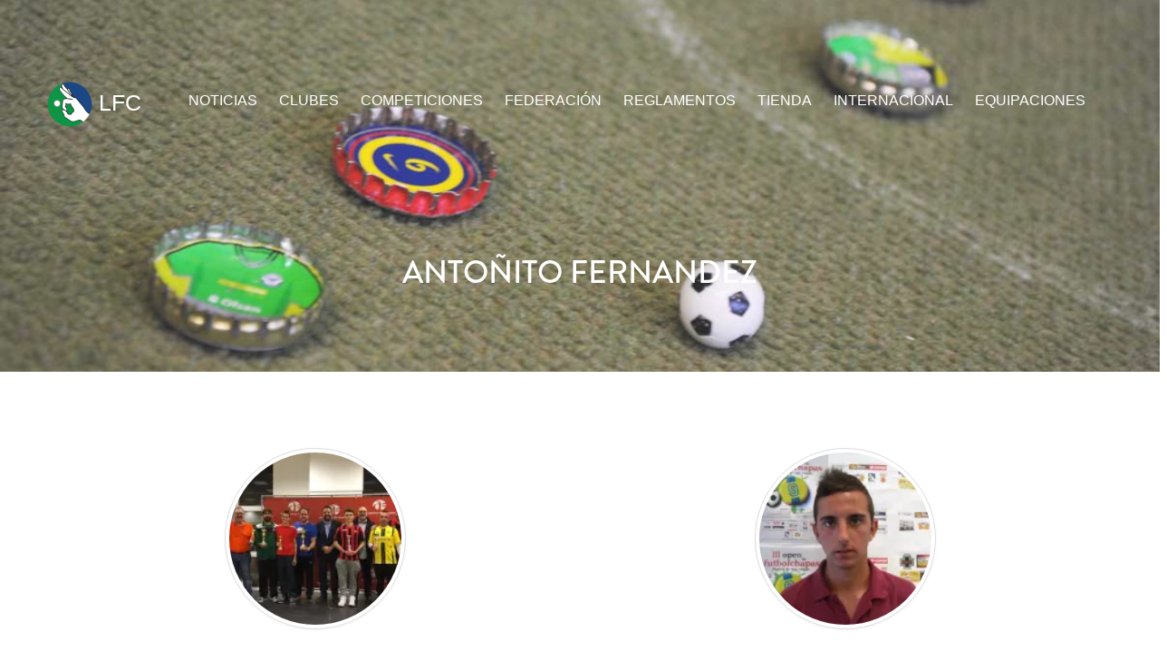

--- FILE ---
content_type: text/html; charset=UTF-8
request_url: https://www.ligafutbolchapas.com/tag/antonito-fernandez/
body_size: 8142
content:
<!DOCTYPE html>
<html lang="es">
<head>
<meta charset="UTF-8">
<meta name="viewport" content="width=device-width, initial-scale=1">

<link rel="profile" href="http://gmpg.org/xfn/11">
<link rel="pingback" href="https://www.ligafutbolchapas.com/xmlrpc.php">
<link rel="shortcut icon" href="/favicon.ico" />
<link type="text/plain" rel="author" href="//www.ligafutbolchapas.com/humans.txt" />

<meta name='robots' content='noindex, follow' />

	<!-- This site is optimized with the Yoast SEO plugin v26.6 - https://yoast.com/wordpress/plugins/seo/ -->
	<title>antoñito fernandez Archives - Ligafutbolchapas.com</title>
	<meta property="og:locale" content="es_ES" />
	<meta property="og:type" content="article" />
	<meta property="og:title" content="antoñito fernandez Archives - Ligafutbolchapas.com" />
	<meta property="og:url" content="https://www.ligafutbolchapas.com/tag/antonito-fernandez/" />
	<meta property="og:site_name" content="Ligafutbolchapas.com" />
	<script type="application/ld+json" class="yoast-schema-graph">{"@context":"https://schema.org","@graph":[{"@type":"CollectionPage","@id":"https://www.ligafutbolchapas.com/tag/antonito-fernandez/","url":"https://www.ligafutbolchapas.com/tag/antonito-fernandez/","name":"antoñito fernandez Archives - Ligafutbolchapas.com","isPartOf":{"@id":"https://www.ligafutbolchapas.com/#website"},"primaryImageOfPage":{"@id":"https://www.ligafutbolchapas.com/tag/antonito-fernandez/#primaryimage"},"image":{"@id":"https://www.ligafutbolchapas.com/tag/antonito-fernandez/#primaryimage"},"thumbnailUrl":"https://i0.wp.com/www.ligafutbolchapas.com/wp-content/uploads/15940531_759250374226138_1608908519394472189_n.jpg?fit=960%2C720&ssl=1","breadcrumb":{"@id":"https://www.ligafutbolchapas.com/tag/antonito-fernandez/#breadcrumb"},"inLanguage":"es"},{"@type":"ImageObject","inLanguage":"es","@id":"https://www.ligafutbolchapas.com/tag/antonito-fernandez/#primaryimage","url":"https://i0.wp.com/www.ligafutbolchapas.com/wp-content/uploads/15940531_759250374226138_1608908519394472189_n.jpg?fit=960%2C720&ssl=1","contentUrl":"https://i0.wp.com/www.ligafutbolchapas.com/wp-content/uploads/15940531_759250374226138_1608908519394472189_n.jpg?fit=960%2C720&ssl=1","width":960,"height":720,"caption":"Podium de este Torneo navideño de Azuqueca"},{"@type":"BreadcrumbList","@id":"https://www.ligafutbolchapas.com/tag/antonito-fernandez/#breadcrumb","itemListElement":[{"@type":"ListItem","position":1,"name":"Portada","item":"https://www.ligafutbolchapas.com/"},{"@type":"ListItem","position":2,"name":"antoñito fernandez"}]},{"@type":"WebSite","@id":"https://www.ligafutbolchapas.com/#website","url":"https://www.ligafutbolchapas.com/","name":"Ligafutbolchapas.com","description":"Federacion Española Ligafutbolchapas","potentialAction":[{"@type":"SearchAction","target":{"@type":"EntryPoint","urlTemplate":"https://www.ligafutbolchapas.com/?s={search_term_string}"},"query-input":{"@type":"PropertyValueSpecification","valueRequired":true,"valueName":"search_term_string"}}],"inLanguage":"es"}]}</script>
	<!-- / Yoast SEO plugin. -->


<link rel='dns-prefetch' href='//netdna.bootstrapcdn.com' />
<link rel='dns-prefetch' href='//stats.wp.com' />
<link rel='dns-prefetch' href='//v0.wordpress.com' />
<link rel='preconnect' href='//i0.wp.com' />
<link rel="alternate" type="application/rss+xml" title="Ligafutbolchapas.com &raquo; Feed" href="https://www.ligafutbolchapas.com/feed/" />
<link rel="alternate" type="application/rss+xml" title="Ligafutbolchapas.com &raquo; Feed de los comentarios" href="https://www.ligafutbolchapas.com/comments/feed/" />
<link rel="alternate" type="application/rss+xml" title="Ligafutbolchapas.com &raquo; Etiqueta antoñito fernandez del feed" href="https://www.ligafutbolchapas.com/tag/antonito-fernandez/feed/" />
<style id='wp-img-auto-sizes-contain-inline-css' type='text/css'>
img:is([sizes=auto i],[sizes^="auto," i]){contain-intrinsic-size:3000px 1500px}
/*# sourceURL=wp-img-auto-sizes-contain-inline-css */
</style>

<style id='wp-emoji-styles-inline-css' type='text/css'>

	img.wp-smiley, img.emoji {
		display: inline !important;
		border: none !important;
		box-shadow: none !important;
		height: 1em !important;
		width: 1em !important;
		margin: 0 0.07em !important;
		vertical-align: -0.1em !important;
		background: none !important;
		padding: 0 !important;
	}
/*# sourceURL=wp-emoji-styles-inline-css */
</style>
<link rel='stylesheet' id='wp-block-library-css' href='https://www.ligafutbolchapas.com/wp-includes/css/dist/block-library/style.min.css' type='text/css' media='all' />
<style id='wp-block-library-inline-css' type='text/css'>
/*wp_block_styles_on_demand_placeholder:6970144d0be0d*/
/*# sourceURL=wp-block-library-inline-css */
</style>
<style id='classic-theme-styles-inline-css' type='text/css'>
/*! This file is auto-generated */
.wp-block-button__link{color:#fff;background-color:#32373c;border-radius:9999px;box-shadow:none;text-decoration:none;padding:calc(.667em + 2px) calc(1.333em + 2px);font-size:1.125em}.wp-block-file__button{background:#32373c;color:#fff;text-decoration:none}
/*# sourceURL=/wp-includes/css/classic-themes.min.css */
</style>
<link rel='stylesheet' id='bootstrapwp-css' href='//netdna.bootstrapcdn.com/twitter-bootstrap/2.3.2/css/bootstrap-combined.min.css' type='text/css' media='all' />
<link rel='stylesheet' id='style-css' href='https://www.ligafutbolchapas.com/wp-content/themes/vdv-lfc/style.css' type='text/css' media='all' />
<link rel='stylesheet' id='vdv-lfc-style-css' href='https://www.ligafutbolchapas.com/wp-content/themes/vdv-lfc/style.css' type='text/css' media='all' />
<link rel='stylesheet' id='googleFonts-css' href='http://fonts.googleapis.com/css' type='text/css' media='all' />
<script type="text/javascript" src="https://www.ligafutbolchapas.com/wp-includes/js/jquery/jquery.min.js" id="jquery-core-js"></script>
<script type="text/javascript" src="https://www.ligafutbolchapas.com/wp-includes/js/jquery/jquery-migrate.min.js" id="jquery-migrate-js"></script>
<link rel="https://api.w.org/" href="https://www.ligafutbolchapas.com/wp-json/" /><link rel="alternate" title="JSON" type="application/json" href="https://www.ligafutbolchapas.com/wp-json/wp/v2/tags/61" /><link rel="EditURI" type="application/rsd+xml" title="RSD" href="https://www.ligafutbolchapas.com/xmlrpc.php?rsd" />
<meta name="generator" content="WordPress 6.9" />
	<style>img#wpstats{display:none}</style>
				<style type="text/css" id="wp-custom-css">
			.brand {
  left: -33px;
}
@media (max-width:640px){
.brand {
left: 0;
}
}
/*--------------------------------------------------------------
5.2 Menus - Mobile (max-width: 600px)
--------------------------------------------------------------*/
@media screen and (max-width: 600px) {
	.menu-toggle,
	.main-navigation.toggled .nav-menu {
		display: block;
		text-align: right;
		color: #fff;
		font-family: "News Cycle", Helvetica, Arial, sans-serif;
		line-height: 28px;
	}

	/* Ocultar menú principal por defecto */
	.main-navigation ul {
		display: none;
	}

	/* Mostrar menú cuando está toggled */
	.main-navigation.toggled ul {
		display: block;
	}

	/* IMPORTANTE: Ocultar TODOS los submenús por defecto */
	.main-navigation ul ul,
	.main-navigation ul ul ul,
	.main-navigation ul ul ul ul {
		display: none !important;
	}

	/* IMPORTANTE: Desactivar el hover del desktop */
	.main-navigation ul li:hover > ul {
		display: none !important;
	}

	/* Solo mostrar submenús cuando tienen clase toggled-on */
	.main-navigation ul li.toggled-on > ul {
		display: block !important;
	}

	/* Nivel 1 - Items principales */
	.main-navigation li {
		float: none;
		display: block;
		text-align: center;
		position: relative;
		top: 35px;
		background-color: #0d9445;
		opacity: .9;
		filter: alpha(opacity=90);
		width: 100%;
		border-bottom: 1px solid #fff;
		padding: 0;
		-webkit-transition: all 0.3s ease-out;  
		-moz-transition: all 0.3s ease-out;
		-ms-transition: all 0.3s ease-out;
		-o-transition: all 0.3s ease-out;
		transition: all 0.3s ease-out;
	}

	.main-navigation a {
		padding: 10px 15px;
		display: block;
	}

	/* Nivel 2 - Primer submenú */
	.main-navigation ul ul {
		float: none;
		position: static;
		top: auto;
		left: auto;
		width: 100%;
		background-color: #34495e;
		opacity: .9;
		filter: alpha(opacity=90);
		border-radius: 0;
		padding: 0;
		border-bottom: none;
	}

	.main-navigation ul ul li {
		background-color: #34495e;
		border-bottom: 1px solid rgba(255, 255, 255, 0.3);
		padding: 0;
		top: 0;
	}

	.main-navigation ul ul li:last-child {
		border-bottom: none;
	}

	.main-navigation ul ul a {
		width: 100%;
		padding: 10px 25px;
		font-size: 14px;
		text-align: center;
		box-sizing: border-box;
	}

	/* Nivel 3 - Segundo submenú */
	.main-navigation ul ul ul {
		position: static;
		left: auto;
		top: auto;
		width: 100%;
		background-color: #2c3e50;
	}

	.main-navigation ul ul ul li {
		background-color: #2c3e50;
	}

	.main-navigation ul ul ul a {
		padding: 10px 40px;
		font-size: 13px;
	}

	/* Nivel 4 - Tercer submenú */
	.main-navigation ul ul ul ul {
		position: static;
		background-color: #1a252f;
	}

	.main-navigation ul ul ul ul li {
		background-color: #1a252f;
	}

	.main-navigation ul ul ul ul a {
		padding: 10px 55px;
		font-size: 12px;
	}

	/* Hover en móvil */
	.main-navigation li:hover > a,
	.main-navigation li.toggled-on > a {
		color: #ccc;
	}

	.main-navigation ul ul li:hover > a,
	.main-navigation ul ul li.toggled-on > a {
		color: #fff;
		background-color: #0d9445;
	}

/* Indicador de submenú */
.main-navigation li.menu-item-has-children > a::after {
    content: ' +';
    font-size: 14px;
    font-weight: bold;
    margin-left: 8px;
}

.main-navigation li.menu-item-has-children.toggled-on > a::after {
    content: ' -';
}		</style>
		</head>

<body class="archive tag tag-antonito-fernandez tag-61 wp-theme-vdv-lfc group-blog">
<div id="page" class="hfeed site">

	<header id="masthead" class="site-header" role="banner">
		<div class="container">
		<nav id="site-navigation" class="main-navigation span12" role="navigation">
		<div class="navbar-inner">
			<h1 class="menu-toggle">Menú</h1>
			<a class="skip-link screen-reader-text" href="#content">ir al contenido</a>
			<a class="brand" href="https://www.ligafutbolchapas.com/" rel="home"><img src="http://www.ligafutbolchapas.com/wp-content/uploads/lfclogo.png" width="50" height="50" alt=""> LFC</a>
			<div class="menu-menu-lfc-container"><ul id="menu-menu-lfc" class="menu"><li id="menu-item-5603" class="menu-item menu-item-type-post_type menu-item-object-page menu-item-5603"><a href="https://www.ligafutbolchapas.com/noticias/">Noticias</a></li>
<li id="menu-item-6430" class="menu-item menu-item-type-custom menu-item-object-custom menu-item-home menu-item-has-children menu-item-6430"><a href="http://www.ligafutbolchapas.com/#clubes">Clubes</a>
<ul class="sub-menu">
	<li id="menu-item-5585" class="menu-item menu-item-type-post_type menu-item-object-page menu-item-5585"><a href="https://www.ligafutbolchapas.com/lfc-alcala/">LFC Alcalá</a></li>
	<li id="menu-item-5586" class="menu-item menu-item-type-post_type menu-item-object-page menu-item-5586"><a href="https://www.ligafutbolchapas.com/lfc-almeria/">LFC Almería</a></li>
	<li id="menu-item-17407" class="menu-item menu-item-type-post_type menu-item-object-page menu-item-17407"><a href="https://www.ligafutbolchapas.com/lfc-azuqueca/">LFC Azuqueca</a></li>
	<li id="menu-item-14008" class="menu-item menu-item-type-post_type menu-item-object-page menu-item-14008"><a href="https://www.ligafutbolchapas.com/lfc-barcelona/">LFC Barcelona</a></li>
	<li id="menu-item-5588" class="menu-item menu-item-type-post_type menu-item-object-page menu-item-5588"><a href="https://www.ligafutbolchapas.com/lfc-caceres/">LFC Cáceres</a></li>
	<li id="menu-item-5589" class="menu-item menu-item-type-post_type menu-item-object-page menu-item-5589"><a href="https://www.ligafutbolchapas.com/lfc-campamento/">LFC Campamento</a></li>
	<li id="menu-item-10544" class="menu-item menu-item-type-post_type menu-item-object-page menu-item-10544"><a href="https://www.ligafutbolchapas.com/lfc-huercal-de-almeria/">LFC Ciudad Indálica Almería</a></li>
	<li id="menu-item-10547" class="menu-item menu-item-type-post_type menu-item-object-page menu-item-10547"><a href="https://www.ligafutbolchapas.com/lfc-el-coronil/">LFC El Coronil</a></li>
	<li id="menu-item-12222" class="menu-item menu-item-type-post_type menu-item-object-page menu-item-12222"><a href="https://www.ligafutbolchapas.com/lfc-fuenlabrada-2/">LFC Fuenlabrada</a></li>
	<li id="menu-item-10545" class="menu-item menu-item-type-post_type menu-item-object-page menu-item-10545"><a href="https://www.ligafutbolchapas.com/lfc-getafe/">LFC Getafe</a></li>
	<li id="menu-item-16047" class="menu-item menu-item-type-post_type menu-item-object-page menu-item-16047"><a href="https://www.ligafutbolchapas.com/lfc-hortaleza/">LFC Hortaleza</a></li>
	<li id="menu-item-17400" class="menu-item menu-item-type-post_type menu-item-object-page menu-item-17400"><a href="https://www.ligafutbolchapas.com/lfc-illescas/">LFC Illescas</a></li>
	<li id="menu-item-13102" class="menu-item menu-item-type-post_type menu-item-object-page menu-item-13102"><a href="https://www.ligafutbolchapas.com/lfc-la-laguna/">LFC La Laguna</a></li>
	<li id="menu-item-5591" class="menu-item menu-item-type-post_type menu-item-object-page menu-item-5591"><a href="https://www.ligafutbolchapas.com/lfc-la-solana/">LFC La Solana</a></li>
	<li id="menu-item-5592" class="menu-item menu-item-type-post_type menu-item-object-page menu-item-5592"><a href="https://www.ligafutbolchapas.com/lfc-madrid/">LFC Madrid</a></li>
	<li id="menu-item-13105" class="menu-item menu-item-type-post_type menu-item-object-page menu-item-13105"><a href="https://www.ligafutbolchapas.com/lfc-bokerones-malaga/">LFC MÁLAGA-BOKERONES</a></li>
	<li id="menu-item-5593" class="menu-item menu-item-type-post_type menu-item-object-page menu-item-5593"><a href="https://www.ligafutbolchapas.com/lfc-merida/">LFC Mérida</a></li>
	<li id="menu-item-10948" class="menu-item menu-item-type-post_type menu-item-object-page menu-item-10948"><a href="https://www.ligafutbolchapas.com/lfc-mijas/">LFC Mijas</a></li>
	<li id="menu-item-5594" class="menu-item menu-item-type-post_type menu-item-object-page menu-item-5594"><a href="https://www.ligafutbolchapas.com/lfc-mostoles/">LFC Móstoles</a></li>
	<li id="menu-item-8874" class="menu-item menu-item-type-post_type menu-item-object-page menu-item-8874"><a href="https://www.ligafutbolchapas.com/lfc-nos-vamos-de-aventura/" title="LFC La Bekada">LFC Nos Vamos de Aventura Coslada</a></li>
	<li id="menu-item-8873" class="menu-item menu-item-type-post_type menu-item-object-page menu-item-8873"><a href="https://www.ligafutbolchapas.com/lfc-san-roque/">LFC San Roque</a></li>
	<li id="menu-item-12223" class="menu-item menu-item-type-post_type menu-item-object-page menu-item-12223"><a href="https://www.ligafutbolchapas.com/lfc-sanse/">LFC San Sebastián de los Reyes</a></li>
	<li id="menu-item-14006" class="menu-item menu-item-type-post_type menu-item-object-page menu-item-14006"><a href="https://www.ligafutbolchapas.com/lfc-sant-feliu-de-guixols/">LFC Sant Feliu de Guíxols</a></li>
	<li id="menu-item-8087" class="menu-item menu-item-type-post_type menu-item-object-page menu-item-8087"><a href="https://www.ligafutbolchapas.com/lfc-tenerife/">LFC Tenerife</a></li>
	<li id="menu-item-8872" class="menu-item menu-item-type-post_type menu-item-object-page menu-item-8872"><a href="https://www.ligafutbolchapas.com/lfc-tomares/">LFC Tomares</a></li>
	<li id="menu-item-5595" class="menu-item menu-item-type-post_type menu-item-object-page menu-item-5595"><a href="https://www.ligafutbolchapas.com/lfc-valdemorillo/">LFC Valdemorillo</a></li>
	<li id="menu-item-6941" class="menu-item menu-item-type-post_type menu-item-object-page menu-item-6941"><a href="https://www.ligafutbolchapas.com/lfc-valencia/">LFC Valencia</a></li>
	<li id="menu-item-5596" class="menu-item menu-item-type-post_type menu-item-object-page menu-item-5596"><a href="https://www.ligafutbolchapas.com/lfc-zaragoza/">LFC Zaragoza</a></li>
	<li id="menu-item-5597" class="menu-item menu-item-type-post_type menu-item-object-page menu-item-5597"><a href="https://www.ligafutbolchapas.com/otros-clubes/">Otros Clubes</a></li>
</ul>
</li>
<li id="menu-item-6402" class="menu-item menu-item-type-custom menu-item-object-custom menu-item-home menu-item-has-children menu-item-6402"><a href="http://www.ligafutbolchapas.com/#">Competiciones</a>
<ul class="sub-menu">
	<li id="menu-item-17210" class="menu-item menu-item-type-custom menu-item-object-custom menu-item-17210"><a href="https://www.ligafutbolchapas.com/wp-content/uploads/PATRON-RANKING-NACIONAL-2025-2026.pdf">RANKING NACIONAL SENIOR</a></li>
	<li id="menu-item-17238" class="menu-item menu-item-type-custom menu-item-object-custom menu-item-17238"><a href="https://www.ligafutbolchapas.com/wp-content/uploads/RANKING-NACIONAL-PAREJAS-2025-26.pdf">RANKING NACIONAL PAREJAS</a></li>
	<li id="menu-item-17327" class="menu-item menu-item-type-custom menu-item-object-custom menu-item-has-children menu-item-17327"><a href="#">LFC Tour 25/26</a>
	<ul class="sub-menu">
		<li id="menu-item-17273" class="menu-item menu-item-type-post_type menu-item-object-page menu-item-has-children menu-item-17273"><a href="https://www.ligafutbolchapas.com/lfc-tour-2026/">LFC Tour 2026</a>
		<ul class="sub-menu">
			<li id="menu-item-17337" class="menu-item menu-item-type-custom menu-item-object-custom menu-item-17337"><a href="https://www.ligafutbolchapas.com/lfc-tour-2026/">TOUR 26&#8242;</a></li>
			<li id="menu-item-17277" class="menu-item menu-item-type-custom menu-item-object-custom menu-item-17277"><a href="https://www.ligafutbolchapas.com/wp-content/uploads/LFC-TOUR-2026-SENIOR.pdf">CLASIF. TOUR SENIOR</a></li>
		</ul>
</li>
		<li id="menu-item-17321" class="menu-item menu-item-type-post_type menu-item-object-page menu-item-has-children menu-item-17321"><a href="https://www.ligafutbolchapas.com/lfc-tour-2026-infantil/">LFC Tour 2026 Infantil</a>
		<ul class="sub-menu">
			<li id="menu-item-17276" class="menu-item menu-item-type-custom menu-item-object-custom menu-item-17276"><a href="https://www.ligafutbolchapas.com/wp-content/uploads/LFC-TOUR-2026-INFANTIL.pdf">CLASIF. TOUR INFANTIL</a></li>
		</ul>
</li>
		<li id="menu-item-17320" class="menu-item menu-item-type-post_type menu-item-object-page menu-item-has-children menu-item-17320"><a href="https://www.ligafutbolchapas.com/lfc-tour-2026-parejas/">LFC Tour 2026 Parejas</a>
		<ul class="sub-menu">
			<li id="menu-item-17278" class="menu-item menu-item-type-custom menu-item-object-custom menu-item-17278"><a href="https://www.ligafutbolchapas.com/wp-content/uploads/LFC-TOUR-2026-PAREJAS.pdf">CLASIF. TOUR PAREJAS</a></li>
		</ul>
</li>
	</ul>
</li>
	<li id="menu-item-17326" class="menu-item menu-item-type-custom menu-item-object-custom menu-item-has-children menu-item-17326"><a href="#">LFC Tour 24/25</a>
	<ul class="sub-menu">
		<li id="menu-item-15251" class="menu-item menu-item-type-post_type menu-item-object-page menu-item-has-children menu-item-15251"><a href="https://www.ligafutbolchapas.com/lfc-tour-2025/">Lfc Tour 2025</a>
		<ul class="sub-menu">
			<li id="menu-item-15356" class="menu-item menu-item-type-custom menu-item-object-custom menu-item-15356"><a href="https://www.ligafutbolchapas.com/wp-content/uploads/LFC-TOUR-2025-FINAL.pdf">CLASIF. LFC TOUR SENIOR</a></li>
		</ul>
</li>
		<li id="menu-item-17324" class="menu-item menu-item-type-post_type menu-item-object-page menu-item-has-children menu-item-17324"><a href="https://www.ligafutbolchapas.com/lfc-tour-2025-infantil/">Lfc Tour 2025 Infantil</a>
		<ul class="sub-menu">
			<li id="menu-item-15357" class="menu-item menu-item-type-custom menu-item-object-custom menu-item-15357"><a href="https://www.ligafutbolchapas.com/wp-content/uploads/LFC-TOUR-2025-INFANTIL-FINAL.pdf">CLASIF. LFC TOUR INFANTIL</a></li>
		</ul>
</li>
		<li id="menu-item-17323" class="menu-item menu-item-type-post_type menu-item-object-page menu-item-has-children menu-item-17323"><a href="https://www.ligafutbolchapas.com/lfc-tour-2025-parejas/">Lfc Tour 2025 Parejas</a>
		<ul class="sub-menu">
			<li id="menu-item-15500" class="menu-item menu-item-type-custom menu-item-object-custom menu-item-15500"><a href="https://www.ligafutbolchapas.com/wp-content/uploads/LFC-TOUR-2025-PAREJAS-FINAL.pdf">CLASIF. LFC TOUR PAREJAS</a></li>
		</ul>
</li>
	</ul>
</li>
	<li id="menu-item-17325" class="menu-item menu-item-type-custom menu-item-object-custom menu-item-has-children menu-item-17325"><a href="#">LFC Tour 23/24</a>
	<ul class="sub-menu">
		<li id="menu-item-13824" class="menu-item menu-item-type-post_type menu-item-object-page menu-item-has-children menu-item-13824"><a href="https://www.ligafutbolchapas.com/lfc-tour-2024/">Lfc Tour 2024</a>
		<ul class="sub-menu">
			<li id="menu-item-11072" class="menu-item menu-item-type-custom menu-item-object-custom menu-item-11072"><a href="https://www.ligafutbolchapas.com/wp-content/uploads/LFC-TOUR-2024-ABSOLUTO-FINAL.pdf">CLASIF. LFC TOUR SENIOR 2024</a></li>
			<li id="menu-item-11074" class="menu-item menu-item-type-custom menu-item-object-custom menu-item-11074"><a href="https://www.ligafutbolchapas.com/wp-content/uploads/RANKING-NACIONAL-CS-2023-2024.pdf">RANKING NACIONAL SENIOR</a></li>
		</ul>
</li>
		<li id="menu-item-13848" class="menu-item menu-item-type-post_type menu-item-object-page menu-item-has-children menu-item-13848"><a href="https://www.ligafutbolchapas.com/lfc-tour-2024-infantil/">Lfc Tour 2024 Infantil</a>
		<ul class="sub-menu">
			<li id="menu-item-11073" class="menu-item menu-item-type-custom menu-item-object-custom menu-item-11073"><a href="https://www.ligafutbolchapas.com/wp-content/uploads/LFC-TOUR-2024-INFANTIL-FINAL.pdf">CLASIF. LFC TOUR INFANTIL 2024</a></li>
			<li id="menu-item-11075" class="menu-item menu-item-type-custom menu-item-object-custom menu-item-11075"><a href="https://www.ligafutbolchapas.com/wp-content/uploads/RANKING-NACIONAL-INFANTIL-CS-2023-2024.pdf">RANKING NACIONAL INFANTIL</a></li>
		</ul>
</li>
		<li id="menu-item-14009" class="menu-item menu-item-type-post_type menu-item-object-page menu-item-has-children menu-item-14009"><a href="https://www.ligafutbolchapas.com/lfc-tour-2024-parejas/">Lfc Tour 2024 Parejas</a>
		<ul class="sub-menu">
			<li id="menu-item-14351" class="menu-item menu-item-type-custom menu-item-object-custom menu-item-14351"><a href="https://www.ligafutbolchapas.com/wp-content/uploads/LFC-TOUR-2024-PAREJAS-FINAL.pdf">CLASIF. LFC TOUR PAREJAS 2024</a></li>
		</ul>
</li>
	</ul>
</li>
	<li id="menu-item-5600" class="menu-item menu-item-type-post_type menu-item-object-page menu-item-5600"><a href="https://www.ligafutbolchapas.com/palmares-campeonato-de-espana-senior/" title="C.España">Palmarés Camp. de España Senior</a></li>
	<li id="menu-item-10621" class="menu-item menu-item-type-post_type menu-item-object-page menu-item-10621"><a href="https://www.ligafutbolchapas.com/palmares-campeonato-de-espana-infantil/">Palmarés Camp. de España Infantil</a></li>
</ul>
</li>
<li id="menu-item-6403" class="menu-item menu-item-type-custom menu-item-object-custom menu-item-home menu-item-has-children menu-item-6403"><a href="http://www.ligafutbolchapas.com/#">Federación</a>
<ul class="sub-menu">
	<li id="menu-item-5607" class="menu-item menu-item-type-post_type menu-item-object-page menu-item-5607"><a href="https://www.ligafutbolchapas.com/junta-directiva/">Junta Directiva</a></li>
	<li id="menu-item-9563" class="menu-item menu-item-type-custom menu-item-object-custom menu-item-9563"><a target="_blank" href="http://www.ligafutbolchapas.com/wp-content/uploads/WEB-LFC-Fechas-importantes-LFC-para-la-Temporada-17-18.pdf">Junta de Clubes</a></li>
	<li id="menu-item-9903" class="menu-item menu-item-type-post_type menu-item-object-page menu-item-9903"><a href="https://www.ligafutbolchapas.com/actas/" title="Actas">Actas Junta de Clubes</a></li>
	<li id="menu-item-5609" class="menu-item menu-item-type-post_type menu-item-object-page menu-item-5609"><a href="https://www.ligafutbolchapas.com/normativas/">Normativas</a></li>
	<li id="menu-item-5605" class="menu-item menu-item-type-post_type menu-item-object-page menu-item-5605"><a href="https://www.ligafutbolchapas.com/adhesion-la-lfc/">Adhesión a la LFC</a></li>
</ul>
</li>
<li id="menu-item-6511" class="menu-item menu-item-type-custom menu-item-object-custom menu-item-home menu-item-has-children menu-item-6511"><a target="_blank" href="http://www.ligafutbolchapas.com/#" title="Reglamento">Reglamentos</a>
<ul class="sub-menu">
	<li id="menu-item-11048" class="menu-item menu-item-type-custom menu-item-object-custom menu-item-11048"><a href="https://www.ligafutbolchapas.com/wp-content/uploads/REGLAMENTO-LFC-8a-EDICION-2024-v.8.2.pdf">Reglamento Oficial V.8.2 (2024)</a></li>
	<li id="menu-item-11049" class="menu-item menu-item-type-custom menu-item-object-custom menu-item-11049"><a href="https://www.ligafutbolchapas.com/wp-content/uploads/Reglamento-de-FutbolChapas-Simplificado.pdf">Reglamento Simplificado</a></li>
	<li id="menu-item-14125" class="menu-item menu-item-type-custom menu-item-object-custom menu-item-14125"><a href="https://www.ligafutbolchapas.com/wp-content/uploads/Reglamento-de-FutbolChapas-Simplificado-En-Ingles.pdf">Reglamento Simplificado en Inglés</a></li>
	<li id="menu-item-13410" class="menu-item menu-item-type-custom menu-item-object-custom menu-item-13410"><a href="https://www.ligafutbolchapas.com/wp-content/uploads/Regras_LNFC_v7.0-27.pdf">Reglamento en Portugués</a></li>
</ul>
</li>
<li id="menu-item-5620" class="menu-item menu-item-type-post_type menu-item-object-page menu-item-5620"><a href="https://www.ligafutbolchapas.com/tienda/" title="Tiendas">Tienda</a></li>
<li id="menu-item-10584" class="menu-item menu-item-type-custom menu-item-object-custom menu-item-has-children menu-item-10584"><a href="https://www.facebook.com/groups/371167490478515/">INTERNACIONAL</a>
<ul class="sub-menu">
	<li id="menu-item-13463" class="menu-item menu-item-type-post_type menu-item-object-page menu-item-13463"><a href="https://www.ligafutbolchapas.com/otros-clubes-2/">Otros Clubes Internacionales</a></li>
</ul>
</li>
<li id="menu-item-13334" class="menu-item menu-item-type-post_type menu-item-object-page menu-item-13334"><a href="https://www.ligafutbolchapas.com/equipaciones/">Equipaciones</a></li>
</ul></div>			</div><!-- .navbar-inner -->
		</nav><!-- #site-navigation -->
		</div><!-- .container -->
	</header><!-- #masthead -->
	<div id="content" class="site-content">

<section class="header-sub standar-pages">
    <div class="background bg-pages"></div>
    <div class="container">
        <div class="row">
            <div class="span8 offset2">
                <h1 class="page-title">antoñito fernandez                </h1>
            </div>
        </div>
</section>
	<section class="noticias">
	<div class="container">
		
						
				<article id="post-9040" class="noticia post-9040 post type-post status-publish format-standard has-post-thumbnail hentry category-clubes category-cronicas category-lfc tag-antonito-fernandez tag-campeonatos-y-torneos-oficiales tag-david-vizcaino tag-ismael-pardo tag-juanlu-jimenez-jr tag-kaky tag-lfc-almeria tag-lfc-azuqueca tag-lfc-campamento tag-sergio-casado tag-torneos-amistosos">

		<div class="entry-content">
		<div class="img">
					<a href="<? the_permalink()?>"><a href="https://www.ligafutbolchapas.com/resumen-torneos-navidenos-lfc-2016/"><img  class="landscape cw-greater thumbnail aligncenter" width="200px" height="200px" alt="CRÓNICAS DE TORNEOS NAVIDEÑOS EN AZUQUECA, ALMERÍA Y CAMPAMENTO" itemprop="image" src="https://i0.wp.com/www.ligafutbolchapas.com/wp-content/uploads/15940531_759250374226138_1608908519394472189_n.jpg?resize=150%2C150&amp;ssl=1" /></a></a>
			</div>
		<h2 class="title"><a href="https://www.ligafutbolchapas.com/resumen-torneos-navidenos-lfc-2016/" title="CRÓNICAS DE TORNEOS NAVIDEÑOS EN AZUQUECA, ALMERÍA Y CAMPAMENTO" >CRÓNICAS DE TORNEOS NAVIDEÑOS EN AZUQUECA, ALMERÍA Y CAMPAMENTO</a></h2>
	</div><!-- .entry-content -->
	</article>
	
			
				<article id="post-6524" class="noticia post-6524 post type-post status-publish format-standard has-post-thumbnail hentry category-cronicas tag-antonito-fernandez tag-lfc-campamento tag-liga-campamento">

		<div class="entry-content">
		<div class="img">
					<a href="<? the_permalink()?>"><a href="https://www.ligafutbolchapas.com/antonio-fernandez-campeon-de-liga-en-cadiz/"><img  class="landscape cw-greater thumbnail aligncenter" width="200px" height="200px" alt="Antonio Fernández Campeón de Liga en Cádiz" itemprop="image" src="https://i0.wp.com/www.ligafutbolchapas.com/wp-content/uploads/antonio-fernandez.jpg?resize=150%2C150&amp;ssl=1" /></a></a>
			</div>
		<h2 class="title"><a href="https://www.ligafutbolchapas.com/antonio-fernandez-campeon-de-liga-en-cadiz/" title="Antonio Fernández Campeón de Liga en Cádiz" >Antonio Fernández Campeón de Liga en Cádiz</a></h2>
	</div><!-- .entry-content -->
	</article>
	
			
			
				</div>
	</section>	


	</div><!-- #content -->

	<footer id="colophon" class="site-footer" role="contentinfo">
	<div class="container">
		<div class="legal footer-left">
		<div class="menu-terms-container"><ul id="menu-terms" class="menu"><li id="menu-item-5622" class="menu-item menu-item-type-custom menu-item-object-custom menu-item-home menu-item-5622"><a href="http://www.ligafutbolchapas.com/">LFC</a></li>
<li id="menu-item-5624" class="menu-item menu-item-type-post_type menu-item-object-page menu-item-5624"><a href="https://www.ligafutbolchapas.com/aviso-legal/">Aviso Legal</a></li>
<li id="menu-item-6389" class="menu-item menu-item-type-post_type menu-item-object-page menu-item-6389"><a href="https://www.ligafutbolchapas.com/cookie-policy/">Cookies</a></li>
<li id="menu-item-5626" class="menu-item menu-item-type-post_type menu-item-object-page menu-item-5626"><a href="https://www.ligafutbolchapas.com/contacto/">Contacto</a></li>
</ul></div>		</div>
		<div class="site-info footer-right">
			<a href="https://www.ligafutbolchapas.com/">Copyright &copy; 2026 Ligafutbolchapas.com</a> <span class="sep"> | </span> <a href="https://www.vdevidania.com">VdeVidania</a>		
			</div><!-- .site-info -->
		</div><!-- .container-->
	</footer><!-- #colophon -->
</div><!-- #page -->

<script type="speculationrules">
{"prefetch":[{"source":"document","where":{"and":[{"href_matches":"/*"},{"not":{"href_matches":["/wp-*.php","/wp-admin/*","/wp-content/uploads/*","/wp-content/*","/wp-content/plugins/*","/wp-content/themes/vdv-lfc/*","/*\\?(.+)"]}},{"not":{"selector_matches":"a[rel~=\"nofollow\"]"}},{"not":{"selector_matches":".no-prefetch, .no-prefetch a"}}]},"eagerness":"conservative"}]}
</script>
<script>
document.addEventListener('DOMContentLoaded', function() {
    // Solo ejecutar en móvil (mismo breakpoint que el CSS)
    function isMobile() {
        return window.innerWidth <= 600;
    }

    // Seleccionar todos los elementos con submenús
    var menuItemsWithChildren = document.querySelectorAll('.main-navigation .menu-item-has-children > a');

    menuItemsWithChildren.forEach(function(link) {
        link.addEventListener('click', function(e) {
            if (isMobile()) {
                e.preventDefault();
                e.stopPropagation();
                
                var parentLi = this.parentElement;
                
                // Cerrar hermanos abiertos (otros menús del mismo nivel)
                var siblings = parentLi.parentElement.children;
                for (var i = 0; i < siblings.length; i++) {
                    if (siblings[i] !== parentLi && siblings[i].classList.contains('toggled-on')) {
                        siblings[i].classList.remove('toggled-on');
                    }
                }
                
                // Toggle del elemento actual
                parentLi.classList.toggle('toggled-on');
            }
        });
    });

    // Cerrar menús al redimensionar a desktop
    window.addEventListener('resize', function() {
        if (!isMobile()) {
            var openMenus = document.querySelectorAll('.main-navigation .toggled-on');
            openMenus.forEach(function(item) {
                item.classList.remove('toggled-on');
            });
        }
    });
});
</script>
<script type="text/javascript" src="//netdna.bootstrapcdn.com/twitter-bootstrap/2.3.2/js/bootstrap.min.js" id="bootstrapjs-js"></script>
<script type="text/javascript" src="https://www.ligafutbolchapas.com/wp-content/themes/vdv-lfc/js/navigation.js" id="vdv-lfc-navigation-js"></script>
<script type="text/javascript" src="https://www.ligafutbolchapas.com/wp-content/themes/vdv-lfc/js/skip-link-focus-fix.js" id="vdv-lfc-skip-link-focus-fix-js"></script>
<script type="text/javascript" id="jetpack-stats-js-before">
/* <![CDATA[ */
_stq = window._stq || [];
_stq.push([ "view", JSON.parse("{\"v\":\"ext\",\"blog\":\"66286836\",\"post\":\"0\",\"tz\":\"1\",\"srv\":\"www.ligafutbolchapas.com\",\"arch_tag\":\"antonito-fernandez\",\"arch_results\":\"2\",\"j\":\"1:15.3.1\"}") ]);
_stq.push([ "clickTrackerInit", "66286836", "0" ]);
//# sourceURL=jetpack-stats-js-before
/* ]]> */
</script>
<script type="text/javascript" src="https://stats.wp.com/e-202604.js" id="jetpack-stats-js" defer="defer" data-wp-strategy="defer"></script>
<script id="wp-emoji-settings" type="application/json">
{"baseUrl":"https://s.w.org/images/core/emoji/17.0.2/72x72/","ext":".png","svgUrl":"https://s.w.org/images/core/emoji/17.0.2/svg/","svgExt":".svg","source":{"concatemoji":"https://www.ligafutbolchapas.com/wp-includes/js/wp-emoji-release.min.js"}}
</script>
<script type="module">
/* <![CDATA[ */
/*! This file is auto-generated */
const a=JSON.parse(document.getElementById("wp-emoji-settings").textContent),o=(window._wpemojiSettings=a,"wpEmojiSettingsSupports"),s=["flag","emoji"];function i(e){try{var t={supportTests:e,timestamp:(new Date).valueOf()};sessionStorage.setItem(o,JSON.stringify(t))}catch(e){}}function c(e,t,n){e.clearRect(0,0,e.canvas.width,e.canvas.height),e.fillText(t,0,0);t=new Uint32Array(e.getImageData(0,0,e.canvas.width,e.canvas.height).data);e.clearRect(0,0,e.canvas.width,e.canvas.height),e.fillText(n,0,0);const a=new Uint32Array(e.getImageData(0,0,e.canvas.width,e.canvas.height).data);return t.every((e,t)=>e===a[t])}function p(e,t){e.clearRect(0,0,e.canvas.width,e.canvas.height),e.fillText(t,0,0);var n=e.getImageData(16,16,1,1);for(let e=0;e<n.data.length;e++)if(0!==n.data[e])return!1;return!0}function u(e,t,n,a){switch(t){case"flag":return n(e,"\ud83c\udff3\ufe0f\u200d\u26a7\ufe0f","\ud83c\udff3\ufe0f\u200b\u26a7\ufe0f")?!1:!n(e,"\ud83c\udde8\ud83c\uddf6","\ud83c\udde8\u200b\ud83c\uddf6")&&!n(e,"\ud83c\udff4\udb40\udc67\udb40\udc62\udb40\udc65\udb40\udc6e\udb40\udc67\udb40\udc7f","\ud83c\udff4\u200b\udb40\udc67\u200b\udb40\udc62\u200b\udb40\udc65\u200b\udb40\udc6e\u200b\udb40\udc67\u200b\udb40\udc7f");case"emoji":return!a(e,"\ud83e\u1fac8")}return!1}function f(e,t,n,a){let r;const o=(r="undefined"!=typeof WorkerGlobalScope&&self instanceof WorkerGlobalScope?new OffscreenCanvas(300,150):document.createElement("canvas")).getContext("2d",{willReadFrequently:!0}),s=(o.textBaseline="top",o.font="600 32px Arial",{});return e.forEach(e=>{s[e]=t(o,e,n,a)}),s}function r(e){var t=document.createElement("script");t.src=e,t.defer=!0,document.head.appendChild(t)}a.supports={everything:!0,everythingExceptFlag:!0},new Promise(t=>{let n=function(){try{var e=JSON.parse(sessionStorage.getItem(o));if("object"==typeof e&&"number"==typeof e.timestamp&&(new Date).valueOf()<e.timestamp+604800&&"object"==typeof e.supportTests)return e.supportTests}catch(e){}return null}();if(!n){if("undefined"!=typeof Worker&&"undefined"!=typeof OffscreenCanvas&&"undefined"!=typeof URL&&URL.createObjectURL&&"undefined"!=typeof Blob)try{var e="postMessage("+f.toString()+"("+[JSON.stringify(s),u.toString(),c.toString(),p.toString()].join(",")+"));",a=new Blob([e],{type:"text/javascript"});const r=new Worker(URL.createObjectURL(a),{name:"wpTestEmojiSupports"});return void(r.onmessage=e=>{i(n=e.data),r.terminate(),t(n)})}catch(e){}i(n=f(s,u,c,p))}t(n)}).then(e=>{for(const n in e)a.supports[n]=e[n],a.supports.everything=a.supports.everything&&a.supports[n],"flag"!==n&&(a.supports.everythingExceptFlag=a.supports.everythingExceptFlag&&a.supports[n]);var t;a.supports.everythingExceptFlag=a.supports.everythingExceptFlag&&!a.supports.flag,a.supports.everything||((t=a.source||{}).concatemoji?r(t.concatemoji):t.wpemoji&&t.twemoji&&(r(t.twemoji),r(t.wpemoji)))});
//# sourceURL=https://www.ligafutbolchapas.com/wp-includes/js/wp-emoji-loader.min.js
/* ]]> */
</script>

</body>
</html>


<!-- Page cached by LiteSpeed Cache 7.7 on 2026-01-21 00:48:29 -->

--- FILE ---
content_type: text/css
request_url: https://www.ligafutbolchapas.com/wp-content/themes/vdv-lfc/style.css
body_size: 6918
content:
/*
Theme Name: vdv-lfc
Theme URI: http://ligafutbolchapas.com/
Author: VdeVidania 
Author URI: http://vdevidania.com/
Description: Description
Version: 1.0
License: GNU General Public License
License URI: license.txt
Text Domain: vdv-lfc
Domain Path: /languages/
Tags:

This theme, like WordPress, is licensed under the GPL.
Use it to make something cool, have fun, and share what you've learned with others.

 vdv-lfc is based on Underscores http://underscores.me/, (C) 2012-2014 Automattic, Inc.

Resetting and rebuilding styles have been helped along thanks to the fine work of
Eric Meyer http://meyerweb.com/eric/tools/css/reset/index.html
along with Nicolas Gallagher and Jonathan Neal http://necolas.github.com/normalize.css/
and Blueprint http://www.blueprintcss.org/
*/

/*--------------------------------------------------------------
>>> TABLE OF CONTENTS:
----------------------------------------------------------------
1.0 - Reset
2.0 - Typography
3.0 - Elements
4.0 - Forms
5.0 - Navigation
	5.1 - Links
	5.2 - Menus
6.0 - Accessibility
7.0 - Alignments
8.0 - Clearings
9.0 - Widgets
10.0 - Content
	10.1 - Posts and pages
	10.2 - Asides
	10.3 - Comments
11.0 - Infinite scroll
12.0 - Media
13.0 - Header 
--------------------------------------------------------------*/

/*--------------------------------------------------------------
1.0 - Reset
--------------------------------------------------------------*/
html, body, div, span, applet, object, iframe,
h1, h2, h3, h4, h5, h6, p, blockquote, pre,
a, abbr, acronym, address, big, cite, code,
del, dfn, em, font, ins, kbd, q, s, samp,
small, strike, strong, sub, sup, tt, var,
dl, dt, dd, ol, ul, li,
fieldset, form, label, legend,
table, caption, tbody, tfoot, thead, tr, th, td {
	border: 0;
	font-family: inherit;
	font-size: 100%;
	font-style: inherit;
	font-weight: inherit;
	margin: 0;
	outline: 0;
	padding: 0;
	vertical-align: baseline;
}
html {
	font-size: 62.5%; /* Corrects text resizing oddly in IE6/7 when body font-size is set using em units http://clagnut.com/blog/348/#c790 */
	overflow-y: scroll; /* Keeps page centered in all browsers regardless of content height */
	-webkit-text-size-adjust: 100%; /* Prevents iOS text size adjust after orientation change, without disabling user zoom */
	-ms-text-size-adjust:     100%; /* www.456bereastreet.com/archive/201012/controlling_text_size_in_safari_for_ios_without_disabling_user_zoom/ */
}
*,
*:before,
*:after { /* apply a natural box layout model to all elements; see http://www.paulirish.com/2012/box-sizing-border-box-ftw/ */
	-webkit-box-sizing: border-box; /* Not needed for modern webkit but still used by Blackberry Browser 7.0; see http://caniuse.com/#search=box-sizing */
	-moz-box-sizing:    border-box; /* Still needed for Firefox 28; see http://caniuse.com/#search=box-sizing */
	box-sizing:         border-box;
}
body {
	background: #fff;
	overflow-x: hidden;
}
@media (max-width: 767px) {
  body {
    padding-right: 0;
    padding-left: 0;
  }
}
body > section,
header,
footer {
  position: relative;
  -webkit-box-sizing: border-box;
  -moz-box-sizing: border-box;
  box-sizing: border-box;
}
@media (max-width: 767px) {
 body > section,
 header,
 footer {
    padding-right: 20px;
    padding-left: 20px;
  }
}
article,
aside,
details,
figcaption,
figure,
footer,
header,
main,
nav,
section {
	display: block;
}
section *{
	z-index: 2;
}

ol, ul {
	list-style: none;
}
table { /* tables still need 'cellspacing="0"' in the markup */
	border-collapse: separate;
	border-spacing: 0;
}
caption, th, td {
	font-weight: normal;
	text-align: left;
}
blockquote:before, blockquote:after,
q:before, q:after {
	content: "";
}
blockquote, q {
	quotes: "" "";
}
a:focus {
	outline: thin dotted;
}
a:hover,
a:active {
	outline: 0;
}
a img {
	border: 0;
}
.container{
	position: relative;
	z-index: 2;
}
@media (max-width: 480px) {
section {
    padding-right: 20px;
    padding-left: 20px;
  }
}

/*--------------------------------------------------------------
2.0 Typography
--------------------------------------------------------------*/
@font-face {
  font-family: "BrandonGrotesque-Medium";
  src: url("fonts/BrandonGrotesque-Medium.eot?") format("eot"), url("fonts/BrandonGrotesque-Medium.otf") format("opentype"), url("fonts/BrandonGrotesque-Medium.woff") format("woff"), url("fonts/BrandonGrotesque-Medium.ttf") format("truetype"), url("fonts/BrandonGrotesque-Medium.svg#BrandonGrotesque-Medium") format("svg");
}
body,
button,
input,
select,
textarea {
	color: #404040;
	font-family: "News Cycle", Helvetica, Arial, sans-serif;
	font-size: 16px;
	font-size: 1.6rem;
	line-height: 1.5;
}
h1, h2, h3, h4, h5, h6 {
	font-family: "BrandonGrotesque-Medium", Helvetica, Arial, sans-serif;
	text-transform: uppercase;
	clear: both;
}
p {
	margin-bottom: 1.5em;
	line-height: 1.8em;
}
b, strong {
	font-weight: bold;
}
dfn, cite, em, i {
	font-style: italic;
}
blockquote {
	margin: 1.5em;
	border-left: 10px solid #0d9445;
}
blockquote p{
	padding-left: 10px;
	font-size: 	16px;
}
address {
	margin: 0 0 1.5em;
}
pre {
	background: #eee;
	font-family: "Courier 10 Pitch", Courier, monospace;
	font-size: 15px;
	font-size: 1.5rem;
	line-height: 1.6;
	margin-bottom: 1.6em;
	max-width: 100%;
	overflow: auto;
	padding: 1.6em;
}
code, kbd, tt, var {
	font: 15px Monaco, Consolas, "Andale Mono", "DejaVu Sans Mono", monospace;
}
abbr, acronym {
	border-bottom: 1px dotted #666;
	cursor: help;
}
mark, ins {
	background: #fff9c0;
	text-decoration: none;
}
sup,
sub {
	font-size: 75%;
	height: 0;
	line-height: 0;
	position: relative;
	vertical-align: baseline;
}
sup {
	bottom: 1ex;
}
sub {
	top: .5ex;
}
small {
	font-size: 75%;
}
big {
	font-size: 125%;
}

/*--------------------------------------------------------------
3.0 Elements
--------------------------------------------------------------*/
hr {
	background-color: #ccc;
	border: 0;
	height: 1px;
	margin-bottom: 1.5em;
}
ul, ol {
	margin: 0 0 1.5em 3em;
}
ul {
	list-style: disc;
}
ol {
	list-style: decimal;
}
li > ul,
li > ol {
	margin-bottom: 0;
	margin-left: 1.5em;
}
dt {
	font-weight: bold;
}
dd {
	margin: 0 1.5em 1.5em;
}
img {
	height: auto; /* Make sure images are scaled correctly. */
	max-width: 100%; /* Adhere to container width. */
}
figure {
	margin: 0;
}
table {
	margin: 0 0 1.5em;
	width: 100%;
}
th {
	font-weight: bold;
}

/*--------------------------------------------------------------
4.0 Forms
--------------------------------------------------------------*/
button,
input,
select,
textarea {
	font-size: 100%; /* Corrects font size not being inherited in all browsers */
	margin: 0; /* Addresses margins set differently in IE6/7, F3/4, S5, Chrome */
	vertical-align: baseline; /* Improves appearance and consistency in all browsers */
	*vertical-align: middle; /* Improves appearance and consistency in IE6/IE7 */
}
button,
input[type="button"],
input[type="reset"],
input[type="submit"] {
	border: 1px solid #2ecc71;
	border-radius: 3px;
	background: #2ecc71;
	color: #fff;
	cursor: pointer; /* Improves usability and consistency of cursor style between image-type 'input' and others */
	-webkit-appearance: button; /* Corrects inability to style clickable 'input' types in iOS */
	font-size: 16px;
	font-size: 1.2rem;
	line-height: 22px;
	padding: 10px 12px 10px;
}
button:hover,
input[type="button"]:hover,
input[type="reset"]:hover,
input[type="submit"]:hover {
	background-color: #58d68d;
}
button:focus,
input[type="button"]:focus,
input[type="reset"]:focus,
input[type="submit"]:focus,
button:active,
input[type="button"]:active,
input[type="reset"]:active,
input[type="submit"]:active {
	background-color: #58d68d;
}
input[type="checkbox"],
input[type="radio"] {
	padding: 0; /* Addresses excess padding in IE8/9 */
}
input[type="search"] {
	-webkit-appearance: textfield; /* Addresses appearance set to searchfield in S5, Chrome */
	-webkit-box-sizing: content-box; /* Addresses box sizing set to border-box in S5, Chrome (include -moz to future-proof) */
	-moz-box-sizing:    content-box;
	box-sizing:         content-box;
}
input[type="search"]::-webkit-search-decoration { /* Corrects inner padding displayed oddly in S5, Chrome on OSX */
	-webkit-appearance: none;
}
button::-moz-focus-inner,
input::-moz-focus-inner { /* Corrects inner padding and border displayed oddly in FF3/4 www.sitepen.com/blog/2008/05/14/the-devils-in-the-details-fixing-dojos-toolbar-buttons/ */
	border: 0;
	padding: 0;
}
input[type="text"],
input[type="email"],
input[type="url"],
input[type="password"],
input[type="search"],
textarea {
	color: #666;
	border: 1px solid #ccc;
	border-radius: 3px;
}
input[type="text"]:focus,
input[type="email"]:focus,
input[type="url"]:focus,
input[type="password"]:focus,
input[type="search"]:focus,
textarea:focus {
	color: #111;
}
input[type="text"],
input[type="email"],
input[type="url"],
input[type="password"],
input[type="search"] {
	padding: 0;
}
textarea {
	overflow: auto; /* Removes default vertical scrollbar in IE6/7/8/9 */
	padding-left: 3px;
	vertical-align: top; /* Improves readability and alignment in all browsers */
	width: 98%;
}

/*--------------------------------------------------------------
5.0 Navigation
--------------------------------------------------------------*/

/*--------------------------------------------------------------
5.1 Links
--------------------------------------------------------------*/
/*a {
	color: royalblue;
}
a:visited {
	color: purple;
}
a:hover,
a:focus,
a:active {
	color: midnightblue;
}*/

/*--------------------------------------------------------------
5.2 Menus
--------------------------------------------------------------*/
.main-navigation {
	position: absolute;
	z-index: 2;
	top: 90px;
	clear: both;
	display: block;
	float: left;
	width: 100%;
	opacity: 1;
	filter: alpha(opacity=100);
}
.main-navigation ul {
	list-style: none;
	margin: 0;
	padding-left: 0;
	font-size: 16px;
	text-transform: uppercase;
	left: 33px;
}
.main-navigation li {
	float: none;
	position: relative;
	display: inline-block;
	padding: 0 10px;
	line-height: 32px;
}
.main-navigation a {
	display: block;
	text-decoration: none;
	color: #fff;
	padding: 0;
}
.main-navigation ul ul {
	border-radius: 10px;
	display: none;
	float: left;
	left: 0;
	position: absolute;
	top: 2em;
	z-index: 99999;
	background-color: #34495e;
	padding-top: 3px;
}
.main-navigation ul ul ul {
	left: 100%;
	top: 0;
}
.main-navigation ul ul a {
	padding: 6px;
	width: 160px;
	margin-left: 0;
	font-size: 13px;
}
.main-navigation ul ul li {
	padding-top: 3px;
	padding: 0 3px 3px;
}
.main-navigation li:hover > a {
	color: #ccc;
}
.main-navigation ul ul :hover > a {
	color: #fff;
	background-color: #0d9445;
	border-radius: 6px;
	padding: 6px;
	
}
.main-navigation ul ul a:hover {
}
.main-navigation ul li:hover > ul {
	display: block;
}
.main-navigation .current_page_item a,
.main-navigation .current-menu-item a {
}
/* Small menu */
.menu-toggle {
	cursor: pointer;
	display: none;
}
@media screen and (max-width: 600px) {
	.menu-toggle,
	.main-navigation.toggled .nav-menu {
		display: block;
		text-align: right;
		color: #fff;
		font-family: "News Cycle", Helvetica, Arial, sans-serif;
		line-height: 28px;
	}

	.main-navigation ul {
		display: none;
	}
	.main-navigation ul ul {
		display: none;
		float: none;
		position: relative;
		top: -33px;
		z-index: 99999;
		background-color: #34495e;
		opacity: .9;
		filter: alpha(opacity=90);
		width: 100%;
		border-bottom: 1px solid #fff;
		-webkit-transition: all 0.3s ease-out;  
		-moz-transition: all 0.3s ease-out;
		-ms-transition: all 0.3s ease-out;
		-o-transition: all 0.3s ease-out;
		transition: all 0.3s ease-out;
		padding: 0;
	}
	.main-navigation ul ul li {
			
	}
	.main-navigation li {
			float: left;
			display: block;
			text-align: center;
			top: 35px;
			background-color: #0d9445;
			opacity: .9;
			filter: alpha(opacity=90);
			width: 100%;
			border-bottom: 1px solid #fff;
			-webkit-transition: all 0.3s ease-out;  
			-moz-transition: all 0.3s ease-out;
			-ms-transition: all 0.3s ease-out;
			-o-transition: all 0.3s ease-out;
			transition: all 0.3s ease-out;
		}
	}
	
}
.site-main .comment-navigation,
.site-main .paging-navigation,
.site-main .post-navigation {
	margin: 0 0 1.5em;
	overflow: hidden;
}
.comment-navigation .nav-previous,
.paging-navigation .nav-previous,
.post-navigation .nav-previous {
	float: left;
	width: 50%;
}
.comment-navigation .nav-next,
.paging-navigation .nav-next,
.post-navigation .nav-next {
	float: right;
	text-align: right;
	width: 50%;
}
.brand {
	position: absolute;
	top: 0;
	left: 0;
	padding: 0;
	font-size: 25px;
}
.nav-menu {
	position: absolute;
	width: 100%;
	height: 0;
	overflow: visible;
	text-align: center;
	float: left;
	left: 0;
	margin: 0 10px 0 0;	
}
.navbar-inner {
	background: none;
	padding-top: 5px;
	border: none;
	padding-left: 0;
	padding-right: 0;
	border-radius: 6px;
	-webkit-box-shadow: none;
	-moz-box-shadow: none;
	box-shadow: none;
}
/*--------------------------------------------------------------
6.0 Accessibility
--------------------------------------------------------------*/
/* Text meant only for screen readers */
.screen-reader-text {
	clip: rect(1px, 1px, 1px, 1px);
	position: absolute !important;
}

.screen-reader-text:hover,
.screen-reader-text:active,
.screen-reader-text:focus {
	background-color: #f1f1f1;
	border-radius: 3px;
	box-shadow: 0 0 2px 2px rgba(0, 0, 0, 0.6);
	clip: auto !important;
	color: #21759b;
	display: block;
	font-size: 14px;
	font-weight: bold;
	height: auto;
	left: 5px;
	line-height: normal;
	padding: 15px 23px 14px;
	text-decoration: none;
	top: 5px;
	width: auto;
	z-index: 100000; /* Above WP toolbar */
}

/*--------------------------------------------------------------
7.0 Alignments
--------------------------------------------------------------*/
.alignleft {
	display: inline;
	float: left;
	margin-right: 1.5em;
}
.alignright {
	display: inline;
	float: right;
	margin-left: 1.5em;
}
.aligncenter {
	clear: both;
	display: block;
	margin: 0 auto;
}

/*--------------------------------------------------------------
8.0 Clearings
--------------------------------------------------------------*/
.clear:before,
.clear:after,
.entry-content:before,
.entry-content:after,
.comment-content:before,
.comment-content:after,
.site-header:before,
.site-header:after,
.site-content:before,
.site-content:after,
.site-footer:before,
.site-footer:after {
	content: '';
	display: table;
}

.clear:after,
.entry-content:after,
.comment-content:after,
.site-header:after,
.site-content:after,
.site-footer:after {
	clear: both;
}

/*--------------------------------------------------------------
9.0 Widgets
--------------------------------------------------------------*/
.widget {
	margin: 0 0 1.5em;
}

/* Make sure select elements fit in widgets */
.widget select {
	max-width: 100%;
}

/* Search widget */
.widget_search .search-submit {
	display: none;
}

/*--------------------------------------------------------------
10.0 Content
--------------------------------------------------------------*/
/*--------------------------------------------------------------
10.1 Posts and pages
--------------------------------------------------------------*/
.sticky {
}
.hentry {
	margin: 0;
}
.byline,
.updated {
	display: none;
}
.single .byline,
.group-blog .byline {
	display: inline;
}
.page-content,
.entry-content,
.entry-summary {
	margin: 1.5em 0 0;
}
.page-links {
	clear: both;
	margin: 0 0 1.5em;
}

/*--------------------------------------------------------------
10.2 Asides
--------------------------------------------------------------*/
.blog .format-aside .entry-title,
.archive .format-aside .entry-title {
	display: none;
}
.entry-title, .entry-meta {
	font-size: 24px;
	text-align: center;
}

/*--------------------------------------------------------------
10.3 Comments
--------------------------------------------------------------*/
.comments-area {
	margin: 60px 0;	
}
.comment-content a {
	word-wrap: break-word;
}
.comments-title, .comment-reply-title, .comment-form-comment, .logged-in-as {
	font-size: 18px;
	margin-bottom: 1.5em;
}
.comment {
	list-style-type: none;
}
.comment-content{
	margin: 1.5em;
}
.children .comment-content {
	background-color: #ccc;
}
.comment-body {
	margin: 2em 0;
}
.comment-author {
	margin-bottom: 1.5em;
}
.comment-metadata{
	display: inline;
}
.avatar {
	height: 64px;
	width: 64px;
	border-radius: 50%;
}
.fn {
	padding-left: 20px;
}
.reply {
	margin: 1.5em 0;
}
.form-allowed-tags {
	display: none;
}
/*--------------------------------------------------------------
11.0 Infinite scroll
--------------------------------------------------------------*/
/* Globally hidden elements when Infinite Scroll is supported and in use. */
.infinite-scroll .paging-navigation, /* Older / Newer Posts Navigation (always hidden) */
.infinite-scroll.neverending .site-footer { /* Theme Footer (when set to scrolling) */
	display: none;
}
/* When Infinite Scroll has reached its end we need to re-display elements that were hidden (via .neverending) before */
.infinity-end.neverending .site-footer {
	display: block;
}

/*--------------------------------------------------------------
12.0 Media
--------------------------------------------------------------*/
.page-content img.wp-smiley,
.entry-content img.wp-smiley,
.comment-content img.wp-smiley {
	border: none;
	margin-bottom: 0;
	margin-top: 0;
	padding: 0;
}
.wp-caption {
	border: 1px solid #ccc;
	margin-bottom: 1.5em;
	max-width: 100%;
}
.wp-caption img[class*="wp-image-"] {
	display: block;
	margin: 1.2% auto 0;
	max-width: 98%;
}
.wp-caption-text {
	text-align: center;
}
.wp-caption .wp-caption-text {
	margin: 0.8075em 0;
}
.site-main .gallery {
	margin-bottom: 1.5em;
}
.gallery-caption {
}
.site-main .gallery a img {
	border: none;
	height: auto;
	max-width: 90%;
}
.site-main .gallery dd,
.site-main .gallery figcaption {
	margin: 0;
}
.site-main .gallery-columns-4 .gallery-item {
}
.site-main .gallery-columns-4 .gallery-item img {
}
/* Make sure embeds and iframes fit their containers */
embed,
iframe,
object {
	max-width: 100%;
}
/*--------------------------------------------------------------
13.0 Header
--------------------------------------------------------------*/
.site-header {
	z-index: 100;
	padding-top: 0;
	padding-bottom: 0;	
}
.header-sub {
	position: relative;
	z-index: 50;
	left: 0;
	width: 100%;
	padding-top: 280px;
	padding-bottom: 90px;
	min-height: 800px;
	overflow: hidden;
	color: #fff;
	text-align: center;	
}

.header-sub .bg-front {
	background-image: url("http://www.ligafutbolchapas.com/wp-content/uploads/bg-front.jpg");
	opacity:  .9;
	filter: alpha(opacity=90);
}
.header-sub .bg-open {
	background-image: url("http://www.ligafutbolchapas.com/wp-content/uploads/bg-open.jpg");
	opacity:  .9;
	filter: alpha(opacity=90);
}
.header-sub .bg-ce {
	background-image: url("http://www.ligafutbolchapas.com/wp-content/uploads/bg-ce.jpg");
	opacity:  .9;
	filter: alpha(opacity=90);
}
.header-sub .bg-page {
	background-image: url("http://www.ligafutbolchapas.com/wp-content/uploads/bg-chapa-y-balon.jpg");
	opacity:  .9;
	filter: alpha(opacity=90);
}
.header-sub .bg-pages {
	background-image: url("http://www.ligafutbolchapas.com/wp-content/uploads/bg-chapas-y-balon.jpg");
	opacity:  .9;
	filter: alpha(opacity=90);	
}
.header-sub .bg-contacto {
	background-image: url("http://www.ligafutbolchapas.com/wp-content/uploads/bg-campo.jpg");
	opacity:  .9;
	filter: alpha(opacity=90);	
}
.background {
	position: absolute;
	left: 0;
	top: 0;
	right: 0;
	bottom: 0;
	z-index: 1;
	background: 50% 50% no-repeat;
	-webkit-background-size: cover;
	-moz-background-size: cover;
	-o-background-size: cover;
	background-size: cover;
}
.header-sub .title, .header-sub .page-title {
	font-size: 35px;
	color: #ffffff;
}
.header-sub .lead {
	margin: 64px 0;
}
.btn-success {
	padding: 9px 12px 10px;
	font-size: 18px;
	line-height: 22px;
	font-weight: 500;
	border-radius: 6px;
}
/*--------------------------------------------------------------
14.0 Section Futbolchapas
--------------------------------------------------------------*/
.futbolchapas {
	position: relative;
	padding: 110px 0;
	text-align: center;
	background: #f2f2f1;
	color: #7f8c8d;
}
.futbolchapas .title, .noticias .title  {
	font-size: 32px;
	font-weight: 300;
	line-height: 40px;
	margin: 0 0 48px;
	text-align: center;
	color: #7f8c8d;
}
.futbolchapas .lead {
	font-size: 20px;
	line-height: 36px;
}
.futbolchapas .features {
	margin-top: 60px;
	font-size: 16px;
	line-height: 26px;
	text-align: center;
}
@media (max-width: 767px) {
.futbolchapas .features {
    padding-right: 20px;
    padding-left: 20px;
    text-align: center;
  }
}
.futbolchapas .virtud {
	font-size: 15px;
}
.futbolchapas h6 {
	margin-top: 1.5em;
}
/*--------------------------------------------------------------
15.0 Section Reglas
--------------------------------------------------------------*/
.reglas {
	position: relative;
	text-align: center;
	padding: 35px 0;
	background: #ccc;
	font-size: 18px;
	font-weight: 300;
	color: #34495e;
}
.reglas .btn {
	margin-left: 33px;
}
@media (max-width: 1199px) {
  .reglas > .container > span {
    display: block;
  }
  .reglas .btn {
    margin: 30px 0 0;
  }
}
@media (max-width: 614px) {
  .reglas > .container > span {
    display: block;
  }
  .reglas .btn {
    margin: 30px 0 0;
  }
}
/*--------------------------------------------------------------
16.0 Section Clubes
--------------------------------------------------------------*/
#clubes {
    position: relative;
    padding: 110px 0;
    text-align: center;
}

#clubes .container {
    max-width: 1170px;
    margin: 0 auto;
    padding: 0 15px;
}

#clubes .title {
    font-size: 32px;
    font-weight: 300;
    line-height: 40px;
    margin: 0 0 48px;
}

/* Grid Layout para los clubes */
.clubs-grid {
    display: grid;
    grid-template-columns: repeat(4, 1fr);
    gap: 2rem;
}

/* Estilos del club individual */
.club {
    display: flex;
    flex-direction: column;
    align-items: center;
}

/* Enlace de la imagen */
.club-link {
    display: block;
    width: 100%;
    height: 240px;
    overflow: hidden;
    position: relative;
    transition: transform 0.3s ease;
}

.club-link:hover {
    transform: translateY(-5px);
}

/* Imagen del club */
.club-link img {
    width: 100%;
    height: 100%;
    object-fit: contain;
    display: block;
}

/* Nombre del club */
.club-name {
    font-size: 16px;
    font-weight: 500;
    color: #34495e;
    margin-top: 24px;
    text-transform: uppercase;
    text-decoration: none;
    transition: color 0.3s ease;
}

.club-name:hover {
    color: #2c3e50;
}

/* Responsive - Tablet */
@media (max-width: 991px) {
    .clubs-grid {
        grid-template-columns: repeat(3, 1fr);
    }
}

/* Responsive - Móvil */
@media (max-width: 767px) {
    #clubes {
        padding: 60px 20px;
    }
    
    .clubs-grid {
        grid-template-columns: repeat(2, 1fr);
        gap: 1.5rem;
    }
    
    .club-link {
        height: 180px;
    }
    
    .club-name {
        font-size: 14px;
        margin-top: 16px;
    }
}

/* Responsive - Móvil pequeño */
@media (max-width: 480px) {
    .clubs-grid {
        gap: 1rem;
    }
    
    .club-link {
        height: 150px;
    }
}

/*--------------------------------------------------------------
17.0 Section Social
--------------------------------------------------------------*/
.social {
		position: relative;
		text-align: center;
		padding: 35px 0;
		background: #f2f2f1;
		font-size: 18px;
		font-weight: 300;
		color: #34495e;
}
.social .btns{
	display: inline-block;
	margin-left: 50px;
	padding: 0 20px;
}
.social .btns .btn:first-child {
	margin-left: 0;
}
.btn-success.facebook {
	margin-left: 50px;
	text-shadow: none;
	box-shadow: none;
	background: none;
	background-color: #3B5998;
	border-color: #6583c3;
}
.btn-success.twitter {
	text-shadow: none;
	box-shadow: none;
	background: none;
	background-color: #55ACEE;
	border-color: #a2d2f6;
}
.btn-success.facebook:hover {
	background-color: #6583c3;
}
.btn-success.twitter:hover {
	background-color: #a2d2f6;
}
@media (max-width: 1199px) {
  .social > .container > span {
    display: block;
  }
  .social .btns .btn-success.twitter  {
    margin: 10px 0;
  }
  .social .btns .btn-success.facebook {
    margin: 20px;
  }
}  
@media (max-width: 614px) {
  .social > .container > span {
    display: block;
  }
  .social .btns {
    margin: 30px 0 0;
  }
}
/*--------------------------------------------------------------
18.0 Footer
--------------------------------------------------------------*/
.site-footer {
	font-size: 18px;
	padding: 20px 0;
	color: #fff;
	background-color: #1b4784;
	line-height: 25px;
}
.footer-left{
	float: left;
}
.footer-right{
	float: right;
}
.menu-terms-container ul {
	list-style: none;
	margin: 0;
	display: inline-block;
}
.menu-terms-container li {
	display: inline-block;
	padding: 0 6px;
}
.menu-terms-container li a{
	color: #fff;
	text-decoration: none;
}
.menu-terms-container li a:hover{
	color: #ccc;
}
.site-info {
	font-size: 14px;
	color: #fff;
}
.site-info a{
	color: #fff;
	text-decoration: none;
}
.site-info a:hover{
	color: #ccc;
}
@media (max-width: 979px) {
  .site-info {
    clear: both;
    float: left;
    text-align: left;
    padding: 10px 0 0 6px;
  }
}  
@media (max-width: 525px) {
  .menu-terms-container{
    float: none;
  }
}  
@media (max-width: 525px) {
  .menu-terms-container li{
    display: block;
    padding: 20px;
  }
}  
/*--------------------------------------------------------------
19.0 Directiva & Otros Clubes & Normativas & Tiendas & Actas
--------------------------------------------------------------*/
.directiva, .otros-clubes, .normativas, .tiendas, .actas, .noticias {
	padding: 60px 0;
}
.standar-pages {
	min-height: 400px;
}
.directivo, .otro-club, .normativa, .tienda, .acta, .noticia{
	position: relative;
	float: left;
	width: 33.33%;
	text-align: center;
	color: #bdc3c7;
	margin-top: 60px;
}
.noticia {
	width: 50%;
	height: 360px;
}
.directivo img, .otro-club img, .normativa img, .tienda img, .acta img {
	border-radius: 12px;
}
.noticia img {
	border-radius: 50%;
	height: 200px;
	width: 200px;
}
.noticias .hentry {
	margin: 0;
}
.directivo .title, .otro-club .title, .normativa .title, .tienda .title, .acta .title, .noticia .title {
	color: #2c3e50;
	font-size: 20px;
	text-transform: uppercase;
}
.otro-club .title {
	margin-bottom: 50px;
}
.noticia .title {
	margin: 50px 0;
	font-size: 16px	;
	color: #7f8c8d;
}
.otros-clubes h1 {
	font-size: 35px;
	text-align: center;
	color: #7f8c8d;
}
.normativa .title a:hover {
	text-decoration: none;
}
.directivo .description {
	padding: 12px 0;
}
@media (max-width: 979px) {
.directivo img {
    width: 200px;
  }
} 
@media (max-width: 767px) {
.directiva {
    padding-right: 20px;
    padding-left: 20px;
  } 
.directivo {
    float: none;
    width: auto;
  }
  .directivo img {
      width: 200px;
  }
}  
@media (max-width: 979px) {
.otro-club img {
    width: 200px;
  }
} 
@media (max-width: 767px) {
.otros-clubes {
    padding-right: 20px;
    padding-left: 20px;
  } 
.otro-club {
    float: none;
    width: auto;
  }
.otro-club img {
      width: 200px;
  }
}  
@media (max-width: 979px) {
.normativa img {
    width: 200px;
  }
} 
@media (max-width: 767px) {
.normativas {
    padding-right: 20px;
    padding-left: 20px;
  } 
.normativa {
    float: none;
    width: auto;
  }
.normativa img {
      width: 200px;
  }
}  
@media (max-width: 979px) {
.normativa img {
    width: 200px;
  }
} 
@media (max-width: 767px) {
.tiendas {
    padding-right: 20px;
    padding-left: 20px;
  } 
.tienda {
    float: none;
    width: auto;
  }
.tienda img {
      width: 200px;
  }
}  
@media (max-width: 979px) {
.tienda img {
    width: 200px;
  }
} 
@media (max-width: 767px) {
.actas {
    padding-right: 20px;
    padding-left: 20px;
  } 
.acta {
    float: none;
    width: auto;
  }
.acta img {
      width: 200px;
  }
}  
@media (max-width: 979px) {
.noticia img {
    width: 200px;
  }
} 
@media (max-width: 767px) {
.noticias {
    padding-right: 20px;
    padding-left: 20px;
  } 
.noticia {
    float: none;
    width: auto;
  }
.noticia img {
      width: 200px;
  }
}  
/*--------------------------------------------------------------
20.0 Section Open
--------------------------------------------------------------*/
.open {
	position: relative;
	padding: 0;
}
.open .container:before {
	content: ' ' ;
	display: block;
	position: absolute;
	left: 15px;
	top: 0;
	height: 100%;
	border-left: 1px solid #ebedee;
}
.open .container > *{
	padding: 50px 0;
}
.open .number {
	position: absolute;
	left: -4px;
	width: 40px;
	height: 40px;
	border-radius: 50%;
	overflow: hidden;
	background-color: #ebedee;
	text-align: center;
	color: #fff;
	line-height: 40px;
	font-size: 24px;
	-webkit-transition: color 0.6s ease;
	-moz-transition: color 0.6s ease;
	-o-transition: color 0.6s ease;
	transition: color 0.6s ease;
}
.open .number:active {
	color: #green;
}

.open h2 {
	font-size: 24px;
	margin: 0 0 30px;
	color: #7f8c8d;
	-webkit-transition: color 0.6s linear;
	-moz-transition: color 0.6s linear;
	-o-transition: color 0.6s linear;
	transition: color 0.6s linear;
}
.open h2:active {
	color: #0d9445;
} 

.open .span3 {
	margin: 0;	
}
@media (max-width: 767px) {
.open .container {
	padding-left: 50px;
}
.open {
    padding-right: 20px;
    padding-left: 20px;
  } 
}
/*--------------------------------------------------------------
21.0 Section Como Llegar
--------------------------------------------------------------*/
.comollegar{
	padding: 0;
	position: relative;
}
.comollegar .map {
	height: 400px;
}
@media (max-width: 767px) {
.comollegar {
    padding: 0;
  } 
 }
  /*--------------------------------------------------------------
  22.0 Section Info-club & Junta
  --------------------------------------------------------------*/
  .info-club {
  		position: relative;
  		padding: 110px 0;
  }
  .junta {
  		position: relative;
  		padding: 30px 0;
  }
  .info-club h2, .junta h2 {
		font-size: 24px;
		margin: 0 0 30px;
		color: #7f8c8d;
  }
  .info-club p, .junta p {
	line-height: 32px;
  }
/*  .clubimg  {
  	padding: 20px;
  }*/
  .presiimg {
  	border-radius: 50%;
  }
  .textclub {
  	padding: 30px 0;
  }
 /* @media (max-width: 767px) {
  .clubimg {
      padding: 60px;
    } 
   }*/
   @media (max-width: 767px) {
   .textclub {
       padding: 20px 0;
     } 
    }
    .info-club {
        padding-right: 20px;
        padding-left: 20px;
      } 
    }
    @media (max-width: 767px) {
     .junta {
         padding-right: 20px;
         padding-left: 20px;
       } 
     }
     #nav-posts, .nav-links {
     	margin-top: 30px;
     	clear: both;
     	border-top: 1px solid #ebedee;
     }
     .next, .prev
     {
     	display: block;
		float: left;
     	width: 50%;
     }
     .next {
     	text-align: right;
     }
  
  /*--------------------------------------------------------------
  23.0 Section Historial
  --------------------------------------------------------------*/   
   .historial {
     	position: relative;
     	padding: 30px 0;
     	text-align: left;
     }
  .historial .title {
    	font-size: 24px;
    	margin: 32px;
    }
  .historial-wrapper {
   		margin-bottom: 60px;
   } 
   .historial-lfc {
   	 display: block;
   	 float: left;
   	 width: 25%;
   }
   .historial .info {
   	text-transform: uppercase;
   	margin: 12px 0;
   	padding-left: 32px;
   }
   .historial-nav {
   	margin: 30px;
   }
   .historial-nav ul {
   	list-style-type: none;
   }
   .historial-nav li {
   	display: inline;
   	padding: 20px;
   }
   
   @media (max-width: 640px) {
   .historial img {
   	width: 200px;
   }
   .historial {
       padding-right: 20px;
       padding-left: 20px;
       text-align: center;
     } 
   .historial-lfc {
   float: none;
   margin: auto;
   width:  100%;
   }  
   .historial .info {
   padding: 0;
   }
   }
   
   @media (max-width: 767px) {
   .comments-area {
       padding-right: 20px;
       padding-left: 20px;
     } 
     .hentry {
         padding-right: 20px;
         padding-left: 20px;
       } 
	.post-navigation {
	    padding-right: 20px;
	    padding-left: 20px;
	  } 
   }